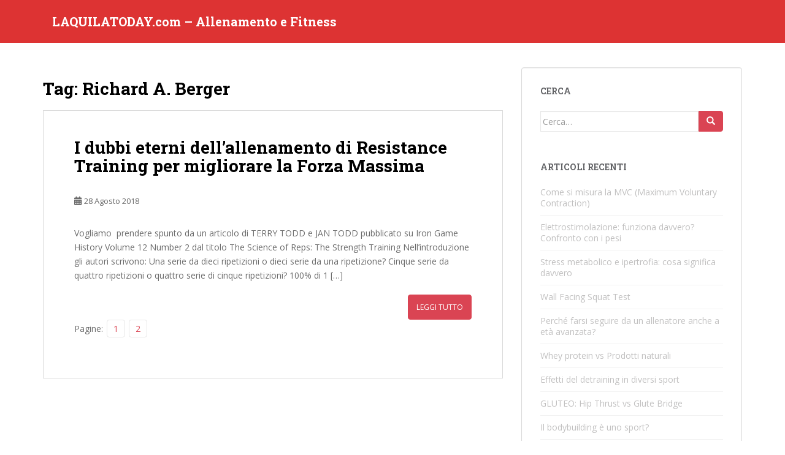

--- FILE ---
content_type: text/html; charset=UTF-8
request_url: https://www.laquilatoday.com/tag/richard-a-berger/
body_size: 10157
content:
<!doctype html>
<!--[if !IE]>
<html class="no-js non-ie" lang="it-IT" prefix="og: https://ogp.me/ns#"> <![endif]-->
<!--[if IE 7 ]>
<html class="no-js ie7" lang="it-IT" prefix="og: https://ogp.me/ns#"> <![endif]-->
<!--[if IE 8 ]>
<html class="no-js ie8" lang="it-IT" prefix="og: https://ogp.me/ns#"> <![endif]-->
<!--[if IE 9 ]>
<html class="no-js ie9" lang="it-IT" prefix="og: https://ogp.me/ns#"> <![endif]-->
<!--[if gt IE 9]><!-->
<html class="no-js" lang="it-IT" prefix="og: https://ogp.me/ns#"> <!--<![endif]-->
<head>
<meta charset="UTF-8">
<meta name="viewport" content="width=device-width, initial-scale=1">
<meta name="theme-color" content="#dd3333">
<link rel="profile" href="http://gmpg.org/xfn/11">

	<style>img:is([sizes="auto" i], [sizes^="auto," i]) { contain-intrinsic-size: 3000px 1500px }</style>
	
<!-- Ottimizzazione per i motori di ricerca di Rank Math - https://rankmath.com/ -->
<title>Richard A. Berger - LAQUILATODAY.com - Allenamento e Fitness</title>
<meta name="robots" content="follow, noindex"/>
<meta property="og:locale" content="it_IT" />
<meta property="og:type" content="article" />
<meta property="og:title" content="Richard A. Berger - LAQUILATODAY.com - Allenamento e Fitness" />
<meta property="og:url" content="https://www.laquilatoday.com/tag/richard-a-berger/" />
<meta property="og:site_name" content="LAQUILATODAY.com - Allenamento e Fitness" />
<meta name="twitter:card" content="summary_large_image" />
<meta name="twitter:title" content="Richard A. Berger - LAQUILATODAY.com - Allenamento e Fitness" />
<meta name="twitter:label1" content="Articoli" />
<meta name="twitter:data1" content="2" />
<script type="application/ld+json" class="rank-math-schema-pro">{"@context":"https://schema.org","@graph":[{"@type":"Person","@id":"https://www.laquilatoday.com/#person","name":"LAQUILATODAY.com - Articoli sull'allenamento, fitness e benessere"},{"@type":"WebSite","@id":"https://www.laquilatoday.com/#website","url":"https://www.laquilatoday.com","name":"LAQUILATODAY.com - Articoli sull'allenamento, fitness e benessere","publisher":{"@id":"https://www.laquilatoday.com/#person"},"inLanguage":"it-IT"},{"@type":"CollectionPage","@id":"https://www.laquilatoday.com/tag/richard-a-berger/#webpage","url":"https://www.laquilatoday.com/tag/richard-a-berger/","name":"Richard A. Berger - LAQUILATODAY.com - Allenamento e Fitness","isPartOf":{"@id":"https://www.laquilatoday.com/#website"},"inLanguage":"it-IT"}]}</script>
<!-- /Rank Math WordPress SEO plugin -->

<link rel='dns-prefetch' href='//www.googletagmanager.com' />
<link rel='dns-prefetch' href='//fonts.googleapis.com' />
<link rel="alternate" type="application/rss+xml" title="LAQUILATODAY.com - Allenamento e Fitness &raquo; Feed" href="https://www.laquilatoday.com/feed/" />
<link rel="alternate" type="application/rss+xml" title="LAQUILATODAY.com - Allenamento e Fitness &raquo; Feed dei commenti" href="https://www.laquilatoday.com/comments/feed/" />
<link rel="alternate" type="application/rss+xml" title="LAQUILATODAY.com - Allenamento e Fitness &raquo; Richard A. Berger Feed del tag" href="https://www.laquilatoday.com/tag/richard-a-berger/feed/" />
		<!-- This site uses the Google Analytics by MonsterInsights plugin v9.10.0 - Using Analytics tracking - https://www.monsterinsights.com/ -->
		<!-- Nota: MonsterInsights non è attualmente configurato su questo sito. Il proprietario del sito deve autenticarsi con Google Analytics nel pannello delle impostazioni di MonsterInsights. -->
					<!-- No tracking code set -->
				<!-- / Google Analytics by MonsterInsights -->
		<script type="text/javascript">
/* <![CDATA[ */
window._wpemojiSettings = {"baseUrl":"https:\/\/s.w.org\/images\/core\/emoji\/16.0.1\/72x72\/","ext":".png","svgUrl":"https:\/\/s.w.org\/images\/core\/emoji\/16.0.1\/svg\/","svgExt":".svg","source":{"concatemoji":"https:\/\/www.laquilatoday.com\/wp-includes\/js\/wp-emoji-release.min.js?ver=6.8.3"}};
/*! This file is auto-generated */
!function(s,n){var o,i,e;function c(e){try{var t={supportTests:e,timestamp:(new Date).valueOf()};sessionStorage.setItem(o,JSON.stringify(t))}catch(e){}}function p(e,t,n){e.clearRect(0,0,e.canvas.width,e.canvas.height),e.fillText(t,0,0);var t=new Uint32Array(e.getImageData(0,0,e.canvas.width,e.canvas.height).data),a=(e.clearRect(0,0,e.canvas.width,e.canvas.height),e.fillText(n,0,0),new Uint32Array(e.getImageData(0,0,e.canvas.width,e.canvas.height).data));return t.every(function(e,t){return e===a[t]})}function u(e,t){e.clearRect(0,0,e.canvas.width,e.canvas.height),e.fillText(t,0,0);for(var n=e.getImageData(16,16,1,1),a=0;a<n.data.length;a++)if(0!==n.data[a])return!1;return!0}function f(e,t,n,a){switch(t){case"flag":return n(e,"\ud83c\udff3\ufe0f\u200d\u26a7\ufe0f","\ud83c\udff3\ufe0f\u200b\u26a7\ufe0f")?!1:!n(e,"\ud83c\udde8\ud83c\uddf6","\ud83c\udde8\u200b\ud83c\uddf6")&&!n(e,"\ud83c\udff4\udb40\udc67\udb40\udc62\udb40\udc65\udb40\udc6e\udb40\udc67\udb40\udc7f","\ud83c\udff4\u200b\udb40\udc67\u200b\udb40\udc62\u200b\udb40\udc65\u200b\udb40\udc6e\u200b\udb40\udc67\u200b\udb40\udc7f");case"emoji":return!a(e,"\ud83e\udedf")}return!1}function g(e,t,n,a){var r="undefined"!=typeof WorkerGlobalScope&&self instanceof WorkerGlobalScope?new OffscreenCanvas(300,150):s.createElement("canvas"),o=r.getContext("2d",{willReadFrequently:!0}),i=(o.textBaseline="top",o.font="600 32px Arial",{});return e.forEach(function(e){i[e]=t(o,e,n,a)}),i}function t(e){var t=s.createElement("script");t.src=e,t.defer=!0,s.head.appendChild(t)}"undefined"!=typeof Promise&&(o="wpEmojiSettingsSupports",i=["flag","emoji"],n.supports={everything:!0,everythingExceptFlag:!0},e=new Promise(function(e){s.addEventListener("DOMContentLoaded",e,{once:!0})}),new Promise(function(t){var n=function(){try{var e=JSON.parse(sessionStorage.getItem(o));if("object"==typeof e&&"number"==typeof e.timestamp&&(new Date).valueOf()<e.timestamp+604800&&"object"==typeof e.supportTests)return e.supportTests}catch(e){}return null}();if(!n){if("undefined"!=typeof Worker&&"undefined"!=typeof OffscreenCanvas&&"undefined"!=typeof URL&&URL.createObjectURL&&"undefined"!=typeof Blob)try{var e="postMessage("+g.toString()+"("+[JSON.stringify(i),f.toString(),p.toString(),u.toString()].join(",")+"));",a=new Blob([e],{type:"text/javascript"}),r=new Worker(URL.createObjectURL(a),{name:"wpTestEmojiSupports"});return void(r.onmessage=function(e){c(n=e.data),r.terminate(),t(n)})}catch(e){}c(n=g(i,f,p,u))}t(n)}).then(function(e){for(var t in e)n.supports[t]=e[t],n.supports.everything=n.supports.everything&&n.supports[t],"flag"!==t&&(n.supports.everythingExceptFlag=n.supports.everythingExceptFlag&&n.supports[t]);n.supports.everythingExceptFlag=n.supports.everythingExceptFlag&&!n.supports.flag,n.DOMReady=!1,n.readyCallback=function(){n.DOMReady=!0}}).then(function(){return e}).then(function(){var e;n.supports.everything||(n.readyCallback(),(e=n.source||{}).concatemoji?t(e.concatemoji):e.wpemoji&&e.twemoji&&(t(e.twemoji),t(e.wpemoji)))}))}((window,document),window._wpemojiSettings);
/* ]]> */
</script>
<style id='wp-emoji-styles-inline-css' type='text/css'>

	img.wp-smiley, img.emoji {
		display: inline !important;
		border: none !important;
		box-shadow: none !important;
		height: 1em !important;
		width: 1em !important;
		margin: 0 0.07em !important;
		vertical-align: -0.1em !important;
		background: none !important;
		padding: 0 !important;
	}
</style>
<link rel='stylesheet' id='wp-block-library-css' href='https://www.laquilatoday.com/wp-includes/css/dist/block-library/style.min.css?ver=6.8.3' type='text/css' media='all' />
<style id='classic-theme-styles-inline-css' type='text/css'>
/*! This file is auto-generated */
.wp-block-button__link{color:#fff;background-color:#32373c;border-radius:9999px;box-shadow:none;text-decoration:none;padding:calc(.667em + 2px) calc(1.333em + 2px);font-size:1.125em}.wp-block-file__button{background:#32373c;color:#fff;text-decoration:none}
</style>
<style id='global-styles-inline-css' type='text/css'>
:root{--wp--preset--aspect-ratio--square: 1;--wp--preset--aspect-ratio--4-3: 4/3;--wp--preset--aspect-ratio--3-4: 3/4;--wp--preset--aspect-ratio--3-2: 3/2;--wp--preset--aspect-ratio--2-3: 2/3;--wp--preset--aspect-ratio--16-9: 16/9;--wp--preset--aspect-ratio--9-16: 9/16;--wp--preset--color--black: #000000;--wp--preset--color--cyan-bluish-gray: #abb8c3;--wp--preset--color--white: #ffffff;--wp--preset--color--pale-pink: #f78da7;--wp--preset--color--vivid-red: #cf2e2e;--wp--preset--color--luminous-vivid-orange: #ff6900;--wp--preset--color--luminous-vivid-amber: #fcb900;--wp--preset--color--light-green-cyan: #7bdcb5;--wp--preset--color--vivid-green-cyan: #00d084;--wp--preset--color--pale-cyan-blue: #8ed1fc;--wp--preset--color--vivid-cyan-blue: #0693e3;--wp--preset--color--vivid-purple: #9b51e0;--wp--preset--gradient--vivid-cyan-blue-to-vivid-purple: linear-gradient(135deg,rgba(6,147,227,1) 0%,rgb(155,81,224) 100%);--wp--preset--gradient--light-green-cyan-to-vivid-green-cyan: linear-gradient(135deg,rgb(122,220,180) 0%,rgb(0,208,130) 100%);--wp--preset--gradient--luminous-vivid-amber-to-luminous-vivid-orange: linear-gradient(135deg,rgba(252,185,0,1) 0%,rgba(255,105,0,1) 100%);--wp--preset--gradient--luminous-vivid-orange-to-vivid-red: linear-gradient(135deg,rgba(255,105,0,1) 0%,rgb(207,46,46) 100%);--wp--preset--gradient--very-light-gray-to-cyan-bluish-gray: linear-gradient(135deg,rgb(238,238,238) 0%,rgb(169,184,195) 100%);--wp--preset--gradient--cool-to-warm-spectrum: linear-gradient(135deg,rgb(74,234,220) 0%,rgb(151,120,209) 20%,rgb(207,42,186) 40%,rgb(238,44,130) 60%,rgb(251,105,98) 80%,rgb(254,248,76) 100%);--wp--preset--gradient--blush-light-purple: linear-gradient(135deg,rgb(255,206,236) 0%,rgb(152,150,240) 100%);--wp--preset--gradient--blush-bordeaux: linear-gradient(135deg,rgb(254,205,165) 0%,rgb(254,45,45) 50%,rgb(107,0,62) 100%);--wp--preset--gradient--luminous-dusk: linear-gradient(135deg,rgb(255,203,112) 0%,rgb(199,81,192) 50%,rgb(65,88,208) 100%);--wp--preset--gradient--pale-ocean: linear-gradient(135deg,rgb(255,245,203) 0%,rgb(182,227,212) 50%,rgb(51,167,181) 100%);--wp--preset--gradient--electric-grass: linear-gradient(135deg,rgb(202,248,128) 0%,rgb(113,206,126) 100%);--wp--preset--gradient--midnight: linear-gradient(135deg,rgb(2,3,129) 0%,rgb(40,116,252) 100%);--wp--preset--font-size--small: 13px;--wp--preset--font-size--medium: 20px;--wp--preset--font-size--large: 36px;--wp--preset--font-size--x-large: 42px;--wp--preset--spacing--20: 0.44rem;--wp--preset--spacing--30: 0.67rem;--wp--preset--spacing--40: 1rem;--wp--preset--spacing--50: 1.5rem;--wp--preset--spacing--60: 2.25rem;--wp--preset--spacing--70: 3.38rem;--wp--preset--spacing--80: 5.06rem;--wp--preset--shadow--natural: 6px 6px 9px rgba(0, 0, 0, 0.2);--wp--preset--shadow--deep: 12px 12px 50px rgba(0, 0, 0, 0.4);--wp--preset--shadow--sharp: 6px 6px 0px rgba(0, 0, 0, 0.2);--wp--preset--shadow--outlined: 6px 6px 0px -3px rgba(255, 255, 255, 1), 6px 6px rgba(0, 0, 0, 1);--wp--preset--shadow--crisp: 6px 6px 0px rgba(0, 0, 0, 1);}:where(.is-layout-flex){gap: 0.5em;}:where(.is-layout-grid){gap: 0.5em;}body .is-layout-flex{display: flex;}.is-layout-flex{flex-wrap: wrap;align-items: center;}.is-layout-flex > :is(*, div){margin: 0;}body .is-layout-grid{display: grid;}.is-layout-grid > :is(*, div){margin: 0;}:where(.wp-block-columns.is-layout-flex){gap: 2em;}:where(.wp-block-columns.is-layout-grid){gap: 2em;}:where(.wp-block-post-template.is-layout-flex){gap: 1.25em;}:where(.wp-block-post-template.is-layout-grid){gap: 1.25em;}.has-black-color{color: var(--wp--preset--color--black) !important;}.has-cyan-bluish-gray-color{color: var(--wp--preset--color--cyan-bluish-gray) !important;}.has-white-color{color: var(--wp--preset--color--white) !important;}.has-pale-pink-color{color: var(--wp--preset--color--pale-pink) !important;}.has-vivid-red-color{color: var(--wp--preset--color--vivid-red) !important;}.has-luminous-vivid-orange-color{color: var(--wp--preset--color--luminous-vivid-orange) !important;}.has-luminous-vivid-amber-color{color: var(--wp--preset--color--luminous-vivid-amber) !important;}.has-light-green-cyan-color{color: var(--wp--preset--color--light-green-cyan) !important;}.has-vivid-green-cyan-color{color: var(--wp--preset--color--vivid-green-cyan) !important;}.has-pale-cyan-blue-color{color: var(--wp--preset--color--pale-cyan-blue) !important;}.has-vivid-cyan-blue-color{color: var(--wp--preset--color--vivid-cyan-blue) !important;}.has-vivid-purple-color{color: var(--wp--preset--color--vivid-purple) !important;}.has-black-background-color{background-color: var(--wp--preset--color--black) !important;}.has-cyan-bluish-gray-background-color{background-color: var(--wp--preset--color--cyan-bluish-gray) !important;}.has-white-background-color{background-color: var(--wp--preset--color--white) !important;}.has-pale-pink-background-color{background-color: var(--wp--preset--color--pale-pink) !important;}.has-vivid-red-background-color{background-color: var(--wp--preset--color--vivid-red) !important;}.has-luminous-vivid-orange-background-color{background-color: var(--wp--preset--color--luminous-vivid-orange) !important;}.has-luminous-vivid-amber-background-color{background-color: var(--wp--preset--color--luminous-vivid-amber) !important;}.has-light-green-cyan-background-color{background-color: var(--wp--preset--color--light-green-cyan) !important;}.has-vivid-green-cyan-background-color{background-color: var(--wp--preset--color--vivid-green-cyan) !important;}.has-pale-cyan-blue-background-color{background-color: var(--wp--preset--color--pale-cyan-blue) !important;}.has-vivid-cyan-blue-background-color{background-color: var(--wp--preset--color--vivid-cyan-blue) !important;}.has-vivid-purple-background-color{background-color: var(--wp--preset--color--vivid-purple) !important;}.has-black-border-color{border-color: var(--wp--preset--color--black) !important;}.has-cyan-bluish-gray-border-color{border-color: var(--wp--preset--color--cyan-bluish-gray) !important;}.has-white-border-color{border-color: var(--wp--preset--color--white) !important;}.has-pale-pink-border-color{border-color: var(--wp--preset--color--pale-pink) !important;}.has-vivid-red-border-color{border-color: var(--wp--preset--color--vivid-red) !important;}.has-luminous-vivid-orange-border-color{border-color: var(--wp--preset--color--luminous-vivid-orange) !important;}.has-luminous-vivid-amber-border-color{border-color: var(--wp--preset--color--luminous-vivid-amber) !important;}.has-light-green-cyan-border-color{border-color: var(--wp--preset--color--light-green-cyan) !important;}.has-vivid-green-cyan-border-color{border-color: var(--wp--preset--color--vivid-green-cyan) !important;}.has-pale-cyan-blue-border-color{border-color: var(--wp--preset--color--pale-cyan-blue) !important;}.has-vivid-cyan-blue-border-color{border-color: var(--wp--preset--color--vivid-cyan-blue) !important;}.has-vivid-purple-border-color{border-color: var(--wp--preset--color--vivid-purple) !important;}.has-vivid-cyan-blue-to-vivid-purple-gradient-background{background: var(--wp--preset--gradient--vivid-cyan-blue-to-vivid-purple) !important;}.has-light-green-cyan-to-vivid-green-cyan-gradient-background{background: var(--wp--preset--gradient--light-green-cyan-to-vivid-green-cyan) !important;}.has-luminous-vivid-amber-to-luminous-vivid-orange-gradient-background{background: var(--wp--preset--gradient--luminous-vivid-amber-to-luminous-vivid-orange) !important;}.has-luminous-vivid-orange-to-vivid-red-gradient-background{background: var(--wp--preset--gradient--luminous-vivid-orange-to-vivid-red) !important;}.has-very-light-gray-to-cyan-bluish-gray-gradient-background{background: var(--wp--preset--gradient--very-light-gray-to-cyan-bluish-gray) !important;}.has-cool-to-warm-spectrum-gradient-background{background: var(--wp--preset--gradient--cool-to-warm-spectrum) !important;}.has-blush-light-purple-gradient-background{background: var(--wp--preset--gradient--blush-light-purple) !important;}.has-blush-bordeaux-gradient-background{background: var(--wp--preset--gradient--blush-bordeaux) !important;}.has-luminous-dusk-gradient-background{background: var(--wp--preset--gradient--luminous-dusk) !important;}.has-pale-ocean-gradient-background{background: var(--wp--preset--gradient--pale-ocean) !important;}.has-electric-grass-gradient-background{background: var(--wp--preset--gradient--electric-grass) !important;}.has-midnight-gradient-background{background: var(--wp--preset--gradient--midnight) !important;}.has-small-font-size{font-size: var(--wp--preset--font-size--small) !important;}.has-medium-font-size{font-size: var(--wp--preset--font-size--medium) !important;}.has-large-font-size{font-size: var(--wp--preset--font-size--large) !important;}.has-x-large-font-size{font-size: var(--wp--preset--font-size--x-large) !important;}
:where(.wp-block-post-template.is-layout-flex){gap: 1.25em;}:where(.wp-block-post-template.is-layout-grid){gap: 1.25em;}
:where(.wp-block-columns.is-layout-flex){gap: 2em;}:where(.wp-block-columns.is-layout-grid){gap: 2em;}
:root :where(.wp-block-pullquote){font-size: 1.5em;line-height: 1.6;}
</style>
<link rel='stylesheet' id='toc-screen-css' href='https://www.laquilatoday.com/wp-content/plugins/table-of-contents-plus/screen.min.css?ver=2411.1' type='text/css' media='all' />
<link rel='stylesheet' id='sparkling-bootstrap-css' href='https://www.laquilatoday.com/wp-content/themes/sparkling/assets/css/bootstrap.min.css?ver=6.8.3' type='text/css' media='all' />
<link rel='stylesheet' id='sparkling-icons-css' href='https://www.laquilatoday.com/wp-content/themes/sparkling/assets/css/fontawesome-all.min.css?ver=5.1.1.' type='text/css' media='all' />
<link crossorigin="anonymous" rel='stylesheet' id='sparkling-fonts-css' href='//fonts.googleapis.com/css?family=Open+Sans%3A400italic%2C400%2C600%2C700%7CRoboto+Slab%3A400%2C300%2C700&#038;ver=6.8.3' type='text/css' media='all' />
<link rel='stylesheet' id='sparkling-style-css' href='https://www.laquilatoday.com/wp-content/themes/sparkling/style.css?ver=2.4.2' type='text/css' media='all' />
<script type="text/javascript" src="https://www.laquilatoday.com/wp-includes/js/jquery/jquery.min.js?ver=3.7.1" id="jquery-core-js"></script>
<script type="text/javascript" src="https://www.laquilatoday.com/wp-includes/js/jquery/jquery-migrate.min.js?ver=3.4.1" id="jquery-migrate-js"></script>
<script type="text/javascript" src="https://www.laquilatoday.com/wp-content/themes/sparkling/assets/js/vendor/bootstrap.min.js?ver=6.8.3" id="sparkling-bootstrapjs-js"></script>
<script type="text/javascript" src="https://www.laquilatoday.com/wp-content/themes/sparkling/assets/js/functions.js?ver=20180503" id="sparkling-functions-js"></script>

<!-- Snippet del tag Google (gtag.js) aggiunto da Site Kit -->
<!-- Snippet Google Analytics aggiunto da Site Kit -->
<script type="text/javascript" src="https://www.googletagmanager.com/gtag/js?id=G-3EVHX3PV1D" id="google_gtagjs-js" async></script>
<script type="text/javascript" id="google_gtagjs-js-after">
/* <![CDATA[ */
window.dataLayer = window.dataLayer || [];function gtag(){dataLayer.push(arguments);}
gtag("set","linker",{"domains":["www.laquilatoday.com"]});
gtag("js", new Date());
gtag("set", "developer_id.dZTNiMT", true);
gtag("config", "G-3EVHX3PV1D");
/* ]]> */
</script>
<link rel="https://api.w.org/" href="https://www.laquilatoday.com/wp-json/" /><link rel="alternate" title="JSON" type="application/json" href="https://www.laquilatoday.com/wp-json/wp/v2/tags/39" /><link rel="EditURI" type="application/rsd+xml" title="RSD" href="https://www.laquilatoday.com/xmlrpc.php?rsd" />
<meta name="generator" content="WordPress 6.8.3" />
<meta name="generator" content="Site Kit by Google 1.167.0" /><style type="text/css">a:hover, a:focus, a:active, #secondary .widget .post-content a:hover, #secondary .widget .post-content a:focus, .woocommerce nav.woocommerce-pagination ul li a:focus, .woocommerce nav.woocommerce-pagination ul li a:hover, .woocommerce nav.woocommerce-pagination ul li span.current, #secondary .widget a:hover, #secondary .widget a:focus {color: #6b6b6b;}h1, h2, h3, h4, h5, h6, .h1, .h2, .h3, .h4, .h5, .h6, .entry-title, .entry-title a {color: #000000;}.navbar.navbar-default, .navbar-default .navbar-nav .open .dropdown-menu > li > a {background-color: #dd3333;}.social-icons li a {background-color: #eeee22 !important ;}#footer-area .social-icons li a {background-color: #000000 !important ;}body, .entry-content {color:#6b6b6b}</style>		<style type="text/css">
				.navbar > .container .navbar-brand {
			color: #ffffff;
		}
		</style>
	<style type="text/css" id="custom-background-css">
body.custom-background { background-color: #ffffff; }
</style>
	<!-- Nessuna versione HTML AMP disponibile per questo URL. --><link rel="icon" href="https://www.laquilatoday.com/wp-content/uploads/2016/09/cropped-20160911_1208371-e1473596829943-32x32.jpg" sizes="32x32" />
<link rel="icon" href="https://www.laquilatoday.com/wp-content/uploads/2016/09/cropped-20160911_1208371-e1473596829943-192x192.jpg" sizes="192x192" />
<link rel="apple-touch-icon" href="https://www.laquilatoday.com/wp-content/uploads/2016/09/cropped-20160911_1208371-e1473596829943-180x180.jpg" />
<meta name="msapplication-TileImage" content="https://www.laquilatoday.com/wp-content/uploads/2016/09/cropped-20160911_1208371-e1473596829943-270x270.jpg" />
<script async src="https://pagead2.googlesyndication.com/pagead/js/adsbygoogle.js?client=ca-pub-2283430332247217"
     crossorigin="anonymous"></script>
</head>

<body class="archive tag tag-richard-a-berger tag-39 custom-background wp-theme-sparkling">
	<a class="sr-only sr-only-focusable" href="#content">Skip to main content</a>
<div id="page" class="hfeed site">

	<header id="masthead" class="site-header" role="banner">
		<nav class="navbar navbar-default
		navbar-fixed-top" role="navigation">
			<div class="container">
				<div class="row">
					<div class="site-navigation-inner col-sm-12">
						<div class="navbar-header">


														<div id="logo">
															<p class="site-name">																		<a class="navbar-brand" href="https://www.laquilatoday.com/" title="LAQUILATODAY.com &#8211; Allenamento e Fitness" rel="home">LAQUILATODAY.com &#8211; Allenamento e Fitness</a>
																</p>																													</div><!-- end of #logo -->

							<button type="button" class="btn navbar-toggle" data-toggle="collapse" data-target=".navbar-ex1-collapse">
								<span class="sr-only">Toggle navigation</span>
								<span class="icon-bar"></span>
								<span class="icon-bar"></span>
								<span class="icon-bar"></span>
							</button>
						</div>



						


					</div>
				</div>
			</div>
		</nav><!-- .site-navigation -->
	</header><!-- #masthead -->

	<div id="content" class="site-content">

		<div class="top-section">
								</div>

		<div class="container main-content-area">
						<div class="row side-pull-left">
				<div class="main-content-inner col-sm-12 col-md-8">

	 <div id="primary" class="content-area">
		 <main id="main" class="site-main" role="main">

			
				<header class="page-header">
					<h1 class="page-title">Tag: <span>Richard A. Berger</span></h1>				</header><!-- .page-header -->

				
<article id="post-2429" class="post-2429 post type-post status-publish format-standard hentry category-sport tag-1-rm tag-3-x-6 tag-allenamento tag-coaching tag-forza tag-resistence-training tag-richard-a-berger">
	<div class="blog-item-wrap">
				<a href="https://www.laquilatoday.com/i-dubbi-eterni-dellallenamento-di-resistence-training-per-migliorare-la-forza-massima/" title="I dubbi eterni dell&#8217;allenamento di Resistance Training per migliorare la Forza Massima" >
							</a>
		<div class="post-inner-content">
			<header class="entry-header page-header">

				<h2 class="entry-title"><a href="https://www.laquilatoday.com/i-dubbi-eterni-dellallenamento-di-resistence-training-per-migliorare-la-forza-massima/" rel="bookmark">I dubbi eterni dell&#8217;allenamento di Resistance Training per migliorare la Forza Massima</a></h2>

								<div class="entry-meta">
					<span class="posted-on"><i class="fa fa-calendar-alt"></i> <a href="https://www.laquilatoday.com/i-dubbi-eterni-dellallenamento-di-resistence-training-per-migliorare-la-forza-massima/" rel="bookmark"><time class="entry-date published" datetime="2018-08-28T09:22:21+02:00">28 Agosto 2018</time><time class="updated" datetime="2018-08-28T11:49:50+02:00">28 Agosto 2018</time></a></span><span class="byline"> <i class="fa fa-user"></i> <span class="author vcard"><a class="url fn n" href="https://www.laquilatoday.com/author/caq0087/">Daniele MS</a></span></span>
				
				</div><!-- .entry-meta -->
							</header><!-- .entry-header -->

						<div class="entry-content">

				<p>Vogliamo  prendere spunto da un articolo di TERRY TODD e JAN TODD pubblicato su Iron Game History Volume 12 Number 2 dal titolo The Science of Reps: The Strength Training Nell&#8217;introduzione gli autori scrivono: Una serie da dieci ripetizioni o dieci serie da una ripetizione? Cinque serie da quattro ripetizioni o quattro serie di cinque ripetizioni? 100% di 1 [&hellip;]</p>
					<p><a class="btn btn-default read-more" href="https://www.laquilatoday.com/i-dubbi-eterni-dellallenamento-di-resistence-training-per-migliorare-la-forza-massima/" title="I dubbi eterni dell&#8217;allenamento di Resistance Training per migliorare la Forza Massima">Leggi tutto</a></p>
				
				<div class="page-links">Pagine: <a href="https://www.laquilatoday.com/i-dubbi-eterni-dellallenamento-di-resistence-training-per-migliorare-la-forza-massima/" class="post-page-numbers"><span>1</span></a> <a href="https://www.laquilatoday.com/i-dubbi-eterni-dellallenamento-di-resistence-training-per-migliorare-la-forza-massima/2/" class="post-page-numbers"><span>2</span></a></div>			</div><!-- .entry-content -->
					</div>
	</div>
</article><!-- #post-## -->

		 </main><!-- #main -->
	 </div><!-- #primary -->

	</div><!-- close .main-content-inner -->
<div id="secondary" class="widget-area col-sm-12 col-md-4" role="complementary">
	<div class="well">
				<aside id="search-6" class="widget widget_search"><h3 class="widget-title">Cerca</h3>
<form role="search" method="get" class="form-search" action="https://www.laquilatoday.com/">
  <div class="input-group">
	  <label class="screen-reader-text" for="s">Cerca:</label>
	<input type="text" class="form-control search-query" placeholder="Cerca&hellip;" value="" name="s" title="Ricerca per:" />
	<span class="input-group-btn">
	  <button type="submit" class="btn btn-default" name="submit" id="searchsubmit" value="Cerca"><span class="glyphicon glyphicon-search"></span></button>
	</span>
  </div>
</form>
</aside>
		<aside id="recent-posts-7" class="widget widget_recent_entries">
		<h3 class="widget-title">Articoli recenti</h3>
		<ul>
											<li>
					<a href="https://www.laquilatoday.com/come-si-misura-la-mvc-maximum-voluntary-contraction/">Come si misura la MVC (Maximum Voluntary Contraction)</a>
									</li>
											<li>
					<a href="https://www.laquilatoday.com/elettrostimolazione-vs-pesi/">Elettrostimolazione: funziona davvero? Confronto con i pesi</a>
									</li>
											<li>
					<a href="https://www.laquilatoday.com/stress-metabolico-e-ipertrofia-cosa-significa-davvero/">Stress metabolico e ipertrofia: cosa significa davvero</a>
									</li>
											<li>
					<a href="https://www.laquilatoday.com/wall-facing-squat-test/">Wall Facing Squat Test</a>
									</li>
											<li>
					<a href="https://www.laquilatoday.com/perche-avere-un-coach/">Perché farsi seguire da un allenatore anche a età avanzata?</a>
									</li>
											<li>
					<a href="https://www.laquilatoday.com/whey-protein-vs-prodotti-naturali/">Whey protein vs Prodotti naturali</a>
									</li>
											<li>
					<a href="https://www.laquilatoday.com/effetti-del-detraining-in-diversi-sport/">Effetti del detraining in diversi sport</a>
									</li>
											<li>
					<a href="https://www.laquilatoday.com/hip-thrust-vs-glute-bridge/">GLUTEO: Hip Thrust vs Glute Bridge</a>
									</li>
											<li>
					<a href="https://www.laquilatoday.com/bodybuilding-sport-si-no/">Il bodybuilding è uno sport?</a>
									</li>
											<li>
					<a href="https://www.laquilatoday.com/attivita-fisica-e-rischio-di-demenza/">Attività fisica e rischio di Demenza</a>
									</li>
											<li>
					<a href="https://www.laquilatoday.com/carichi-e-ripetizioni-ottimizzare-i-risultati-in-palestra/">Carichi e ripetizioni: ottimizzare i risultati in palestra</a>
									</li>
											<li>
					<a href="https://www.laquilatoday.com/integrazione-di-collagene-orale-benefici-per-la-salute/">Integrazione di collagene orale: benefici per la salute</a>
									</li>
					</ul>

		</aside><aside id="categories-3" class="widget widget_categories"><h3 class="widget-title">Cosa ti occorre?</h3>
			<ul>
					<li class="cat-item cat-item-104"><a href="https://www.laquilatoday.com/category/alimentazione/">Alimentazione</a>
</li>
	<li class="cat-item cat-item-102"><a href="https://www.laquilatoday.com/category/allenamento/">Allenamento</a>
</li>
	<li class="cat-item cat-item-1"><a href="https://www.laquilatoday.com/category/analisi-dati/">Analisi Dati</a>
</li>
	<li class="cat-item cat-item-50"><a href="https://www.laquilatoday.com/category/atletica/">Atletica</a>
</li>
	<li class="cat-item cat-item-103"><a href="https://www.laquilatoday.com/category/bodybuilding/">Bodybuilding</a>
</li>
	<li class="cat-item cat-item-91"><a href="https://www.laquilatoday.com/category/ciclismo/">Ciclismo</a>
</li>
	<li class="cat-item cat-item-30"><a href="https://www.laquilatoday.com/category/classifiche/">classifiche</a>
</li>
	<li class="cat-item cat-item-23"><a href="https://www.laquilatoday.com/category/coaching/">Coaching</a>
</li>
	<li class="cat-item cat-item-13"><a href="https://www.laquilatoday.com/category/crossfit/">Crossfit</a>
</li>
	<li class="cat-item cat-item-25"><a href="https://www.laquilatoday.com/category/doping/">Doping</a>
</li>
	<li class="cat-item cat-item-15"><a href="https://www.laquilatoday.com/category/fisica-applicata-allo-sport/">Fisica applicata allo sport</a>
</li>
	<li class="cat-item cat-item-29"><a href="https://www.laquilatoday.com/category/fisiologia/">Fisiologia</a>
</li>
	<li class="cat-item cat-item-17"><a href="https://www.laquilatoday.com/category/indoor-cycling/">Indoor cycling</a>
</li>
	<li class="cat-item cat-item-61"><a href="https://www.laquilatoday.com/category/longevita/">Longevità</a>
</li>
	<li class="cat-item cat-item-8"><a href="https://www.laquilatoday.com/category/marketing/">Marketing nello sport</a>
</li>
	<li class="cat-item cat-item-6"><a href="https://www.laquilatoday.com/category/sport/">Notizie sport</a>
</li>
	<li class="cat-item cat-item-12"><a href="https://www.laquilatoday.com/category/pesistica-olimpica/">Pesistica olimpica</a>
</li>
	<li class="cat-item cat-item-21"><a href="https://www.laquilatoday.com/category/running/">Running</a>
</li>
	<li class="cat-item cat-item-18"><a href="https://www.laquilatoday.com/category/tecnologia/">Tecnologia</a>
</li>
			</ul>

			</aside><aside id="tag_cloud-2" class="widget widget_tag_cloud"><h3 class="widget-title">TAG Cloud</h3><div class="tagcloud"><a href="https://www.laquilatoday.com/tag/1-rm/" class="tag-cloud-link tag-link-42 tag-link-position-1" style="font-size: 14.3pt;" aria-label="1 RM (2 elementi)">1 RM</a>
<a href="https://www.laquilatoday.com/tag/3-x-6/" class="tag-cloud-link tag-link-43 tag-link-position-2" style="font-size: 14.3pt;" aria-label="3 x 6 (2 elementi)">3 x 6</a>
<a href="https://www.laquilatoday.com/tag/affondi/" class="tag-cloud-link tag-link-27 tag-link-position-3" style="font-size: 18.5pt;" aria-label="Affondi (3 elementi)">Affondi</a>
<a href="https://www.laquilatoday.com/tag/alimentazione/" class="tag-cloud-link tag-link-46 tag-link-position-4" style="font-size: 8pt;" aria-label="Alimentazione (1 elemento)">Alimentazione</a>
<a href="https://www.laquilatoday.com/tag/allenamento/" class="tag-cloud-link tag-link-35 tag-link-position-5" style="font-size: 18.5pt;" aria-label="Allenamento (3 elementi)">Allenamento</a>
<a href="https://www.laquilatoday.com/tag/biomeccanica-overhead/" class="tag-cloud-link tag-link-14 tag-link-position-6" style="font-size: 8pt;" aria-label="biomeccanica overhead (1 elemento)">biomeccanica overhead</a>
<a href="https://www.laquilatoday.com/tag/ciclismo/" class="tag-cloud-link tag-link-53 tag-link-position-7" style="font-size: 8pt;" aria-label="Ciclismo (1 elemento)">Ciclismo</a>
<a href="https://www.laquilatoday.com/tag/coaching/" class="tag-cloud-link tag-link-24 tag-link-position-8" style="font-size: 14.3pt;" aria-label="Coaching (2 elementi)">Coaching</a>
<a href="https://www.laquilatoday.com/tag/forza/" class="tag-cloud-link tag-link-41 tag-link-position-9" style="font-size: 22pt;" aria-label="Forza (4 elementi)">Forza</a>
<a href="https://www.laquilatoday.com/tag/giroditalia2020/" class="tag-cloud-link tag-link-55 tag-link-position-10" style="font-size: 8pt;" aria-label="GiroD&#039;Italia2020 (1 elemento)">GiroD&#039;Italia2020</a>
<a href="https://www.laquilatoday.com/tag/gluteo/" class="tag-cloud-link tag-link-26 tag-link-position-11" style="font-size: 8pt;" aria-label="Gluteo (1 elemento)">Gluteo</a>
<a href="https://www.laquilatoday.com/tag/integrazione/" class="tag-cloud-link tag-link-47 tag-link-position-12" style="font-size: 8pt;" aria-label="Integrazione (1 elemento)">Integrazione</a>
<a href="https://www.laquilatoday.com/tag/la-soglia-del-lattato-o-lactate-threshold-lt/" class="tag-cloud-link tag-link-48 tag-link-position-13" style="font-size: 8pt;" aria-label="La soglia del lattato o lactate threshold (LT) (1 elemento)">La soglia del lattato o lactate threshold (LT)</a>
<a href="https://www.laquilatoday.com/tag/maratona-dles-dolomites-2022/" class="tag-cloud-link tag-link-58 tag-link-position-14" style="font-size: 8pt;" aria-label="Maratona dles Dolomites 2022 (1 elemento)">Maratona dles Dolomites 2022</a>
<a href="https://www.laquilatoday.com/tag/masnada/" class="tag-cloud-link tag-link-54 tag-link-position-15" style="font-size: 8pt;" aria-label="Masnada (1 elemento)">Masnada</a>
<a href="https://www.laquilatoday.com/tag/mauti-rossano/" class="tag-cloud-link tag-link-57 tag-link-position-16" style="font-size: 8pt;" aria-label="mauti rossano (1 elemento)">mauti rossano</a>
<a href="https://www.laquilatoday.com/tag/mujika/" class="tag-cloud-link tag-link-36 tag-link-position-17" style="font-size: 8pt;" aria-label="Mujika (1 elemento)">Mujika</a>
<a href="https://www.laquilatoday.com/tag/multifactorial/" class="tag-cloud-link tag-link-38 tag-link-position-18" style="font-size: 8pt;" aria-label="Multifactorial (1 elemento)">Multifactorial</a>
<a href="https://www.laquilatoday.com/tag/periodization/" class="tag-cloud-link tag-link-37 tag-link-position-19" style="font-size: 8pt;" aria-label="Periodization (1 elemento)">Periodization</a>
<a href="https://www.laquilatoday.com/tag/periodizzazione/" class="tag-cloud-link tag-link-34 tag-link-position-20" style="font-size: 8pt;" aria-label="Periodizzazione (1 elemento)">Periodizzazione</a>
<a href="https://www.laquilatoday.com/tag/pesistica/" class="tag-cloud-link tag-link-44 tag-link-position-21" style="font-size: 14.3pt;" aria-label="Pesistica (2 elementi)">Pesistica</a>
<a href="https://www.laquilatoday.com/tag/proteine-whey-protein/" class="tag-cloud-link tag-link-52 tag-link-position-22" style="font-size: 8pt;" aria-label="proteine whey protein (1 elemento)">proteine whey protein</a>
<a href="https://www.laquilatoday.com/tag/resistence-training/" class="tag-cloud-link tag-link-40 tag-link-position-23" style="font-size: 18.5pt;" aria-label="Resistance Training (3 elementi)">Resistance Training</a>
<a href="https://www.laquilatoday.com/tag/richard-a-berger/" class="tag-cloud-link tag-link-39 tag-link-position-24" style="font-size: 14.3pt;" aria-label="Richard A. Berger (2 elementi)">Richard A. Berger</a>
<a href="https://www.laquilatoday.com/tag/sondaggio/" class="tag-cloud-link tag-link-49 tag-link-position-25" style="font-size: 8pt;" aria-label="sondaggio (1 elemento)">sondaggio</a>
<a href="https://www.laquilatoday.com/tag/step-up/" class="tag-cloud-link tag-link-28 tag-link-position-26" style="font-size: 14.3pt;" aria-label="step-up (2 elementi)">step-up</a></div>
</aside><aside id="archives-3" class="widget widget_archive"><h3 class="widget-title">Archivi</h3>
			<ul>
					<li><a href='https://www.laquilatoday.com/2025/12/'>Dicembre 2025</a></li>
	<li><a href='https://www.laquilatoday.com/2025/05/'>Maggio 2025</a></li>
	<li><a href='https://www.laquilatoday.com/2025/01/'>Gennaio 2025</a></li>
	<li><a href='https://www.laquilatoday.com/2024/12/'>Dicembre 2024</a></li>
	<li><a href='https://www.laquilatoday.com/2024/11/'>Novembre 2024</a></li>
	<li><a href='https://www.laquilatoday.com/2024/10/'>Ottobre 2024</a></li>
	<li><a href='https://www.laquilatoday.com/2024/09/'>Settembre 2024</a></li>
	<li><a href='https://www.laquilatoday.com/2024/08/'>Agosto 2024</a></li>
	<li><a href='https://www.laquilatoday.com/2024/07/'>Luglio 2024</a></li>
	<li><a href='https://www.laquilatoday.com/2024/06/'>Giugno 2024</a></li>
	<li><a href='https://www.laquilatoday.com/2024/05/'>Maggio 2024</a></li>
	<li><a href='https://www.laquilatoday.com/2024/02/'>Febbraio 2024</a></li>
	<li><a href='https://www.laquilatoday.com/2023/12/'>Dicembre 2023</a></li>
	<li><a href='https://www.laquilatoday.com/2023/11/'>Novembre 2023</a></li>
	<li><a href='https://www.laquilatoday.com/2023/08/'>Agosto 2023</a></li>
	<li><a href='https://www.laquilatoday.com/2023/04/'>Aprile 2023</a></li>
	<li><a href='https://www.laquilatoday.com/2023/03/'>Marzo 2023</a></li>
	<li><a href='https://www.laquilatoday.com/2023/02/'>Febbraio 2023</a></li>
	<li><a href='https://www.laquilatoday.com/2022/09/'>Settembre 2022</a></li>
	<li><a href='https://www.laquilatoday.com/2022/08/'>Agosto 2022</a></li>
	<li><a href='https://www.laquilatoday.com/2022/07/'>Luglio 2022</a></li>
	<li><a href='https://www.laquilatoday.com/2022/02/'>Febbraio 2022</a></li>
	<li><a href='https://www.laquilatoday.com/2021/10/'>Ottobre 2021</a></li>
	<li><a href='https://www.laquilatoday.com/2021/09/'>Settembre 2021</a></li>
	<li><a href='https://www.laquilatoday.com/2021/08/'>Agosto 2021</a></li>
	<li><a href='https://www.laquilatoday.com/2021/05/'>Maggio 2021</a></li>
	<li><a href='https://www.laquilatoday.com/2021/03/'>Marzo 2021</a></li>
	<li><a href='https://www.laquilatoday.com/2021/01/'>Gennaio 2021</a></li>
	<li><a href='https://www.laquilatoday.com/2020/12/'>Dicembre 2020</a></li>
	<li><a href='https://www.laquilatoday.com/2020/11/'>Novembre 2020</a></li>
	<li><a href='https://www.laquilatoday.com/2020/10/'>Ottobre 2020</a></li>
	<li><a href='https://www.laquilatoday.com/2020/09/'>Settembre 2020</a></li>
	<li><a href='https://www.laquilatoday.com/2020/05/'>Maggio 2020</a></li>
	<li><a href='https://www.laquilatoday.com/2020/04/'>Aprile 2020</a></li>
	<li><a href='https://www.laquilatoday.com/2020/03/'>Marzo 2020</a></li>
	<li><a href='https://www.laquilatoday.com/2020/02/'>Febbraio 2020</a></li>
	<li><a href='https://www.laquilatoday.com/2020/01/'>Gennaio 2020</a></li>
	<li><a href='https://www.laquilatoday.com/2019/12/'>Dicembre 2019</a></li>
	<li><a href='https://www.laquilatoday.com/2019/10/'>Ottobre 2019</a></li>
	<li><a href='https://www.laquilatoday.com/2019/09/'>Settembre 2019</a></li>
	<li><a href='https://www.laquilatoday.com/2019/05/'>Maggio 2019</a></li>
	<li><a href='https://www.laquilatoday.com/2019/04/'>Aprile 2019</a></li>
	<li><a href='https://www.laquilatoday.com/2019/02/'>Febbraio 2019</a></li>
	<li><a href='https://www.laquilatoday.com/2019/01/'>Gennaio 2019</a></li>
	<li><a href='https://www.laquilatoday.com/2018/10/'>Ottobre 2018</a></li>
	<li><a href='https://www.laquilatoday.com/2018/09/'>Settembre 2018</a></li>
	<li><a href='https://www.laquilatoday.com/2018/08/'>Agosto 2018</a></li>
	<li><a href='https://www.laquilatoday.com/2018/06/'>Giugno 2018</a></li>
	<li><a href='https://www.laquilatoday.com/2018/05/'>Maggio 2018</a></li>
	<li><a href='https://www.laquilatoday.com/2018/04/'>Aprile 2018</a></li>
	<li><a href='https://www.laquilatoday.com/2018/03/'>Marzo 2018</a></li>
	<li><a href='https://www.laquilatoday.com/2018/02/'>Febbraio 2018</a></li>
	<li><a href='https://www.laquilatoday.com/2017/10/'>Ottobre 2017</a></li>
	<li><a href='https://www.laquilatoday.com/2017/08/'>Agosto 2017</a></li>
	<li><a href='https://www.laquilatoday.com/2017/07/'>Luglio 2017</a></li>
	<li><a href='https://www.laquilatoday.com/2017/06/'>Giugno 2017</a></li>
	<li><a href='https://www.laquilatoday.com/2017/05/'>Maggio 2017</a></li>
	<li><a href='https://www.laquilatoday.com/2017/02/'>Febbraio 2017</a></li>
	<li><a href='https://www.laquilatoday.com/2017/01/'>Gennaio 2017</a></li>
	<li><a href='https://www.laquilatoday.com/2016/12/'>Dicembre 2016</a></li>
	<li><a href='https://www.laquilatoday.com/2016/10/'>Ottobre 2016</a></li>
	<li><a href='https://www.laquilatoday.com/2016/09/'>Settembre 2016</a></li>
	<li><a href='https://www.laquilatoday.com/2016/08/'>Agosto 2016</a></li>
	<li><a href='https://www.laquilatoday.com/2016/04/'>Aprile 2016</a></li>
	<li><a href='https://www.laquilatoday.com/2016/03/'>Marzo 2016</a></li>
	<li><a href='https://www.laquilatoday.com/2016/02/'>Febbraio 2016</a></li>
	<li><a href='https://www.laquilatoday.com/2015/10/'>Ottobre 2015</a></li>
	<li><a href='https://www.laquilatoday.com/2015/09/'>Settembre 2015</a></li>
	<li><a href='https://www.laquilatoday.com/2015/08/'>Agosto 2015</a></li>
	<li><a href='https://www.laquilatoday.com/2015/06/'>Giugno 2015</a></li>
	<li><a href='https://www.laquilatoday.com/2015/05/'>Maggio 2015</a></li>
	<li><a href='https://www.laquilatoday.com/2015/03/'>Marzo 2015</a></li>
	<li><a href='https://www.laquilatoday.com/2015/02/'>Febbraio 2015</a></li>
	<li><a href='https://www.laquilatoday.com/2015/01/'>Gennaio 2015</a></li>
	<li><a href='https://www.laquilatoday.com/2014/12/'>Dicembre 2014</a></li>
	<li><a href='https://www.laquilatoday.com/2014/11/'>Novembre 2014</a></li>
	<li><a href='https://www.laquilatoday.com/2014/10/'>Ottobre 2014</a></li>
	<li><a href='https://www.laquilatoday.com/2014/09/'>Settembre 2014</a></li>
	<li><a href='https://www.laquilatoday.com/2014/07/'>Luglio 2014</a></li>
	<li><a href='https://www.laquilatoday.com/2014/06/'>Giugno 2014</a></li>
	<li><a href='https://www.laquilatoday.com/2014/05/'>Maggio 2014</a></li>
	<li><a href='https://www.laquilatoday.com/2014/03/'>Marzo 2014</a></li>
	<li><a href='https://www.laquilatoday.com/2012/01/'>Gennaio 2012</a></li>
			</ul>

			</aside>	</div>
</div><!-- #secondary -->
		</div><!-- close .row -->
	</div><!-- close .container -->
</div><!-- close .site-content -->

	<div id="footer-area">
		<div class="container footer-inner">
			<div class="row">
				
	
	<div class="footer-widget-area">
				<div class="col-sm-4 footer-widget" role="complementary">
			
		<div id="recent-posts-5" class="widget widget_recent_entries">
		<h3 class="widgettitle">Articoli recenti</h3>
		<ul>
											<li>
					<a href="https://www.laquilatoday.com/come-si-misura-la-mvc-maximum-voluntary-contraction/">Come si misura la MVC (Maximum Voluntary Contraction)</a>
									</li>
											<li>
					<a href="https://www.laquilatoday.com/elettrostimolazione-vs-pesi/">Elettrostimolazione: funziona davvero? Confronto con i pesi</a>
									</li>
											<li>
					<a href="https://www.laquilatoday.com/stress-metabolico-e-ipertrofia-cosa-significa-davvero/">Stress metabolico e ipertrofia: cosa significa davvero</a>
									</li>
											<li>
					<a href="https://www.laquilatoday.com/wall-facing-squat-test/">Wall Facing Squat Test</a>
									</li>
											<li>
					<a href="https://www.laquilatoday.com/perche-avere-un-coach/">Perché farsi seguire da un allenatore anche a età avanzata?</a>
									</li>
					</ul>

		</div><div id="tag_cloud-5" class="widget widget_tag_cloud"><h3 class="widgettitle">TAG</h3><div class="tagcloud"><a href="https://www.laquilatoday.com/tag/1-rm/" class="tag-cloud-link tag-link-42 tag-link-position-1" style="font-size: 14.3pt;" aria-label="1 RM (2 elementi)">1 RM</a>
<a href="https://www.laquilatoday.com/tag/3-x-6/" class="tag-cloud-link tag-link-43 tag-link-position-2" style="font-size: 14.3pt;" aria-label="3 x 6 (2 elementi)">3 x 6</a>
<a href="https://www.laquilatoday.com/tag/affondi/" class="tag-cloud-link tag-link-27 tag-link-position-3" style="font-size: 18.5pt;" aria-label="Affondi (3 elementi)">Affondi</a>
<a href="https://www.laquilatoday.com/tag/alimentazione/" class="tag-cloud-link tag-link-46 tag-link-position-4" style="font-size: 8pt;" aria-label="Alimentazione (1 elemento)">Alimentazione</a>
<a href="https://www.laquilatoday.com/tag/allenamento/" class="tag-cloud-link tag-link-35 tag-link-position-5" style="font-size: 18.5pt;" aria-label="Allenamento (3 elementi)">Allenamento</a>
<a href="https://www.laquilatoday.com/tag/biomeccanica-overhead/" class="tag-cloud-link tag-link-14 tag-link-position-6" style="font-size: 8pt;" aria-label="biomeccanica overhead (1 elemento)">biomeccanica overhead</a>
<a href="https://www.laquilatoday.com/tag/ciclismo/" class="tag-cloud-link tag-link-53 tag-link-position-7" style="font-size: 8pt;" aria-label="Ciclismo (1 elemento)">Ciclismo</a>
<a href="https://www.laquilatoday.com/tag/coaching/" class="tag-cloud-link tag-link-24 tag-link-position-8" style="font-size: 14.3pt;" aria-label="Coaching (2 elementi)">Coaching</a>
<a href="https://www.laquilatoday.com/tag/forza/" class="tag-cloud-link tag-link-41 tag-link-position-9" style="font-size: 22pt;" aria-label="Forza (4 elementi)">Forza</a>
<a href="https://www.laquilatoday.com/tag/giroditalia2020/" class="tag-cloud-link tag-link-55 tag-link-position-10" style="font-size: 8pt;" aria-label="GiroD&#039;Italia2020 (1 elemento)">GiroD&#039;Italia2020</a>
<a href="https://www.laquilatoday.com/tag/gluteo/" class="tag-cloud-link tag-link-26 tag-link-position-11" style="font-size: 8pt;" aria-label="Gluteo (1 elemento)">Gluteo</a>
<a href="https://www.laquilatoday.com/tag/integrazione/" class="tag-cloud-link tag-link-47 tag-link-position-12" style="font-size: 8pt;" aria-label="Integrazione (1 elemento)">Integrazione</a>
<a href="https://www.laquilatoday.com/tag/la-soglia-del-lattato-o-lactate-threshold-lt/" class="tag-cloud-link tag-link-48 tag-link-position-13" style="font-size: 8pt;" aria-label="La soglia del lattato o lactate threshold (LT) (1 elemento)">La soglia del lattato o lactate threshold (LT)</a>
<a href="https://www.laquilatoday.com/tag/maratona-dles-dolomites-2022/" class="tag-cloud-link tag-link-58 tag-link-position-14" style="font-size: 8pt;" aria-label="Maratona dles Dolomites 2022 (1 elemento)">Maratona dles Dolomites 2022</a>
<a href="https://www.laquilatoday.com/tag/masnada/" class="tag-cloud-link tag-link-54 tag-link-position-15" style="font-size: 8pt;" aria-label="Masnada (1 elemento)">Masnada</a>
<a href="https://www.laquilatoday.com/tag/mauti-rossano/" class="tag-cloud-link tag-link-57 tag-link-position-16" style="font-size: 8pt;" aria-label="mauti rossano (1 elemento)">mauti rossano</a>
<a href="https://www.laquilatoday.com/tag/mujika/" class="tag-cloud-link tag-link-36 tag-link-position-17" style="font-size: 8pt;" aria-label="Mujika (1 elemento)">Mujika</a>
<a href="https://www.laquilatoday.com/tag/multifactorial/" class="tag-cloud-link tag-link-38 tag-link-position-18" style="font-size: 8pt;" aria-label="Multifactorial (1 elemento)">Multifactorial</a>
<a href="https://www.laquilatoday.com/tag/periodization/" class="tag-cloud-link tag-link-37 tag-link-position-19" style="font-size: 8pt;" aria-label="Periodization (1 elemento)">Periodization</a>
<a href="https://www.laquilatoday.com/tag/periodizzazione/" class="tag-cloud-link tag-link-34 tag-link-position-20" style="font-size: 8pt;" aria-label="Periodizzazione (1 elemento)">Periodizzazione</a>
<a href="https://www.laquilatoday.com/tag/pesistica/" class="tag-cloud-link tag-link-44 tag-link-position-21" style="font-size: 14.3pt;" aria-label="Pesistica (2 elementi)">Pesistica</a>
<a href="https://www.laquilatoday.com/tag/proteine-whey-protein/" class="tag-cloud-link tag-link-52 tag-link-position-22" style="font-size: 8pt;" aria-label="proteine whey protein (1 elemento)">proteine whey protein</a>
<a href="https://www.laquilatoday.com/tag/resistence-training/" class="tag-cloud-link tag-link-40 tag-link-position-23" style="font-size: 18.5pt;" aria-label="Resistance Training (3 elementi)">Resistance Training</a>
<a href="https://www.laquilatoday.com/tag/richard-a-berger/" class="tag-cloud-link tag-link-39 tag-link-position-24" style="font-size: 14.3pt;" aria-label="Richard A. Berger (2 elementi)">Richard A. Berger</a>
<a href="https://www.laquilatoday.com/tag/sondaggio/" class="tag-cloud-link tag-link-49 tag-link-position-25" style="font-size: 8pt;" aria-label="sondaggio (1 elemento)">sondaggio</a>
<a href="https://www.laquilatoday.com/tag/step-up/" class="tag-cloud-link tag-link-28 tag-link-position-26" style="font-size: 14.3pt;" aria-label="step-up (2 elementi)">step-up</a></div>
</div><div id="archives-5" class="widget widget_archive"><h3 class="widgettitle">Archivi</h3>		<label class="screen-reader-text" for="archives-dropdown-5">Archivi</label>
		<select id="archives-dropdown-5" name="archive-dropdown">
			
			<option value="">Seleziona il mese</option>
				<option value='https://www.laquilatoday.com/2025/12/'> Dicembre 2025 </option>
	<option value='https://www.laquilatoday.com/2025/05/'> Maggio 2025 </option>
	<option value='https://www.laquilatoday.com/2025/01/'> Gennaio 2025 </option>
	<option value='https://www.laquilatoday.com/2024/12/'> Dicembre 2024 </option>
	<option value='https://www.laquilatoday.com/2024/11/'> Novembre 2024 </option>
	<option value='https://www.laquilatoday.com/2024/10/'> Ottobre 2024 </option>
	<option value='https://www.laquilatoday.com/2024/09/'> Settembre 2024 </option>
	<option value='https://www.laquilatoday.com/2024/08/'> Agosto 2024 </option>
	<option value='https://www.laquilatoday.com/2024/07/'> Luglio 2024 </option>
	<option value='https://www.laquilatoday.com/2024/06/'> Giugno 2024 </option>
	<option value='https://www.laquilatoday.com/2024/05/'> Maggio 2024 </option>
	<option value='https://www.laquilatoday.com/2024/02/'> Febbraio 2024 </option>
	<option value='https://www.laquilatoday.com/2023/12/'> Dicembre 2023 </option>
	<option value='https://www.laquilatoday.com/2023/11/'> Novembre 2023 </option>
	<option value='https://www.laquilatoday.com/2023/08/'> Agosto 2023 </option>
	<option value='https://www.laquilatoday.com/2023/04/'> Aprile 2023 </option>
	<option value='https://www.laquilatoday.com/2023/03/'> Marzo 2023 </option>
	<option value='https://www.laquilatoday.com/2023/02/'> Febbraio 2023 </option>
	<option value='https://www.laquilatoday.com/2022/09/'> Settembre 2022 </option>
	<option value='https://www.laquilatoday.com/2022/08/'> Agosto 2022 </option>
	<option value='https://www.laquilatoday.com/2022/07/'> Luglio 2022 </option>
	<option value='https://www.laquilatoday.com/2022/02/'> Febbraio 2022 </option>
	<option value='https://www.laquilatoday.com/2021/10/'> Ottobre 2021 </option>
	<option value='https://www.laquilatoday.com/2021/09/'> Settembre 2021 </option>
	<option value='https://www.laquilatoday.com/2021/08/'> Agosto 2021 </option>
	<option value='https://www.laquilatoday.com/2021/05/'> Maggio 2021 </option>
	<option value='https://www.laquilatoday.com/2021/03/'> Marzo 2021 </option>
	<option value='https://www.laquilatoday.com/2021/01/'> Gennaio 2021 </option>
	<option value='https://www.laquilatoday.com/2020/12/'> Dicembre 2020 </option>
	<option value='https://www.laquilatoday.com/2020/11/'> Novembre 2020 </option>
	<option value='https://www.laquilatoday.com/2020/10/'> Ottobre 2020 </option>
	<option value='https://www.laquilatoday.com/2020/09/'> Settembre 2020 </option>
	<option value='https://www.laquilatoday.com/2020/05/'> Maggio 2020 </option>
	<option value='https://www.laquilatoday.com/2020/04/'> Aprile 2020 </option>
	<option value='https://www.laquilatoday.com/2020/03/'> Marzo 2020 </option>
	<option value='https://www.laquilatoday.com/2020/02/'> Febbraio 2020 </option>
	<option value='https://www.laquilatoday.com/2020/01/'> Gennaio 2020 </option>
	<option value='https://www.laquilatoday.com/2019/12/'> Dicembre 2019 </option>
	<option value='https://www.laquilatoday.com/2019/10/'> Ottobre 2019 </option>
	<option value='https://www.laquilatoday.com/2019/09/'> Settembre 2019 </option>
	<option value='https://www.laquilatoday.com/2019/05/'> Maggio 2019 </option>
	<option value='https://www.laquilatoday.com/2019/04/'> Aprile 2019 </option>
	<option value='https://www.laquilatoday.com/2019/02/'> Febbraio 2019 </option>
	<option value='https://www.laquilatoday.com/2019/01/'> Gennaio 2019 </option>
	<option value='https://www.laquilatoday.com/2018/10/'> Ottobre 2018 </option>
	<option value='https://www.laquilatoday.com/2018/09/'> Settembre 2018 </option>
	<option value='https://www.laquilatoday.com/2018/08/'> Agosto 2018 </option>
	<option value='https://www.laquilatoday.com/2018/06/'> Giugno 2018 </option>
	<option value='https://www.laquilatoday.com/2018/05/'> Maggio 2018 </option>
	<option value='https://www.laquilatoday.com/2018/04/'> Aprile 2018 </option>
	<option value='https://www.laquilatoday.com/2018/03/'> Marzo 2018 </option>
	<option value='https://www.laquilatoday.com/2018/02/'> Febbraio 2018 </option>
	<option value='https://www.laquilatoday.com/2017/10/'> Ottobre 2017 </option>
	<option value='https://www.laquilatoday.com/2017/08/'> Agosto 2017 </option>
	<option value='https://www.laquilatoday.com/2017/07/'> Luglio 2017 </option>
	<option value='https://www.laquilatoday.com/2017/06/'> Giugno 2017 </option>
	<option value='https://www.laquilatoday.com/2017/05/'> Maggio 2017 </option>
	<option value='https://www.laquilatoday.com/2017/02/'> Febbraio 2017 </option>
	<option value='https://www.laquilatoday.com/2017/01/'> Gennaio 2017 </option>
	<option value='https://www.laquilatoday.com/2016/12/'> Dicembre 2016 </option>
	<option value='https://www.laquilatoday.com/2016/10/'> Ottobre 2016 </option>
	<option value='https://www.laquilatoday.com/2016/09/'> Settembre 2016 </option>
	<option value='https://www.laquilatoday.com/2016/08/'> Agosto 2016 </option>
	<option value='https://www.laquilatoday.com/2016/04/'> Aprile 2016 </option>
	<option value='https://www.laquilatoday.com/2016/03/'> Marzo 2016 </option>
	<option value='https://www.laquilatoday.com/2016/02/'> Febbraio 2016 </option>
	<option value='https://www.laquilatoday.com/2015/10/'> Ottobre 2015 </option>
	<option value='https://www.laquilatoday.com/2015/09/'> Settembre 2015 </option>
	<option value='https://www.laquilatoday.com/2015/08/'> Agosto 2015 </option>
	<option value='https://www.laquilatoday.com/2015/06/'> Giugno 2015 </option>
	<option value='https://www.laquilatoday.com/2015/05/'> Maggio 2015 </option>
	<option value='https://www.laquilatoday.com/2015/03/'> Marzo 2015 </option>
	<option value='https://www.laquilatoday.com/2015/02/'> Febbraio 2015 </option>
	<option value='https://www.laquilatoday.com/2015/01/'> Gennaio 2015 </option>
	<option value='https://www.laquilatoday.com/2014/12/'> Dicembre 2014 </option>
	<option value='https://www.laquilatoday.com/2014/11/'> Novembre 2014 </option>
	<option value='https://www.laquilatoday.com/2014/10/'> Ottobre 2014 </option>
	<option value='https://www.laquilatoday.com/2014/09/'> Settembre 2014 </option>
	<option value='https://www.laquilatoday.com/2014/07/'> Luglio 2014 </option>
	<option value='https://www.laquilatoday.com/2014/06/'> Giugno 2014 </option>
	<option value='https://www.laquilatoday.com/2014/05/'> Maggio 2014 </option>
	<option value='https://www.laquilatoday.com/2014/03/'> Marzo 2014 </option>
	<option value='https://www.laquilatoday.com/2012/01/'> Gennaio 2012 </option>

		</select>

			<script type="text/javascript">
/* <![CDATA[ */

(function() {
	var dropdown = document.getElementById( "archives-dropdown-5" );
	function onSelectChange() {
		if ( dropdown.options[ dropdown.selectedIndex ].value !== '' ) {
			document.location.href = this.options[ this.selectedIndex ].value;
		}
	}
	dropdown.onchange = onSelectChange;
})();

/* ]]> */
</script>
</div><div id="search-5" class="widget widget_search">
<form role="search" method="get" class="form-search" action="https://www.laquilatoday.com/">
  <div class="input-group">
	  <label class="screen-reader-text" for="s">Cerca:</label>
	<input type="text" class="form-control search-query" placeholder="Cerca&hellip;" value="" name="s" title="Ricerca per:" />
	<span class="input-group-btn">
	  <button type="submit" class="btn btn-default" name="submit" id="searchsubmit" value="Cerca"><span class="glyphicon glyphicon-search"></span></button>
	</span>
  </div>
</form>
</div>		</div><!-- .widget-area .first -->
		
		
				<div class="col-sm-4 footer-widget" role="complementary">
			<div id="custom_html-9" class="widget_text widget widget_custom_html"><h3 class="widgettitle">Contatti</h3><div class="textwidget custom-html-widget"><a href="mailto:info@laquilatoday.com">Contatta la redazione</a></div></div>		</div><!-- .widget-area .third -->
			</div>
			</div>
		</div>

		<footer id="colophon" class="site-footer" role="contentinfo">
			<div class="site-info container">
				<div class="row">
										<nav role="navigation" class="col-md-6">
											</nav>
					<div class="copyright col-md-6">
						sparkling						Tema per <a href="http://colorlib.com/" target="_blank" rel="nofollow noopener">Colorlib</a> Disegnato da <a href="http://wordpress.org/" target="_blank">WordPress</a>					</div>
				</div>
			</div><!-- .site-info -->
			<div class="scroll-to-top"><i class="fa fa-angle-up"></i></div><!-- .scroll-to-top -->
		</footer><!-- #colophon -->
	</div>
</div><!-- #page -->

		<script type="text/javascript">
		  jQuery(document).ready(function ($) {
			if ($(window).width() >= 767) {
			  $('.navbar-nav > li.menu-item > a').click(function () {
				if ($(this).attr('target') !== '_blank') {
				  window.location = $(this).attr('href')
				}
			  })
			}
		  })
		</script>
	<script type="speculationrules">
{"prefetch":[{"source":"document","where":{"and":[{"href_matches":"\/*"},{"not":{"href_matches":["\/wp-*.php","\/wp-admin\/*","\/wp-content\/uploads\/*","\/wp-content\/*","\/wp-content\/plugins\/*","\/wp-content\/themes\/sparkling\/*","\/*\\?(.+)"]}},{"not":{"selector_matches":"a[rel~=\"nofollow\"]"}},{"not":{"selector_matches":".no-prefetch, .no-prefetch a"}}]},"eagerness":"conservative"}]}
</script>
<script type="text/javascript" src="https://www.laquilatoday.com/wp-content/plugins/table-of-contents-plus/front.min.js?ver=2411.1" id="toc-front-js"></script>
<script type="text/javascript" src="https://www.laquilatoday.com/wp-content/themes/sparkling/assets/js/skip-link-focus-fix.min.js?ver=20140222" id="sparkling-skip-link-focus-fix-js"></script>

</body>
</html>


--- FILE ---
content_type: text/html; charset=utf-8
request_url: https://www.google.com/recaptcha/api2/aframe
body_size: 258
content:
<!DOCTYPE HTML><html><head><meta http-equiv="content-type" content="text/html; charset=UTF-8"></head><body><script nonce="-zN7prM9MmqzQa1mzPyPKQ">/** Anti-fraud and anti-abuse applications only. See google.com/recaptcha */ try{var clients={'sodar':'https://pagead2.googlesyndication.com/pagead/sodar?'};window.addEventListener("message",function(a){try{if(a.source===window.parent){var b=JSON.parse(a.data);var c=clients[b['id']];if(c){var d=document.createElement('img');d.src=c+b['params']+'&rc='+(localStorage.getItem("rc::a")?sessionStorage.getItem("rc::b"):"");window.document.body.appendChild(d);sessionStorage.setItem("rc::e",parseInt(sessionStorage.getItem("rc::e")||0)+1);localStorage.setItem("rc::h",'1768873597114');}}}catch(b){}});window.parent.postMessage("_grecaptcha_ready", "*");}catch(b){}</script></body></html>